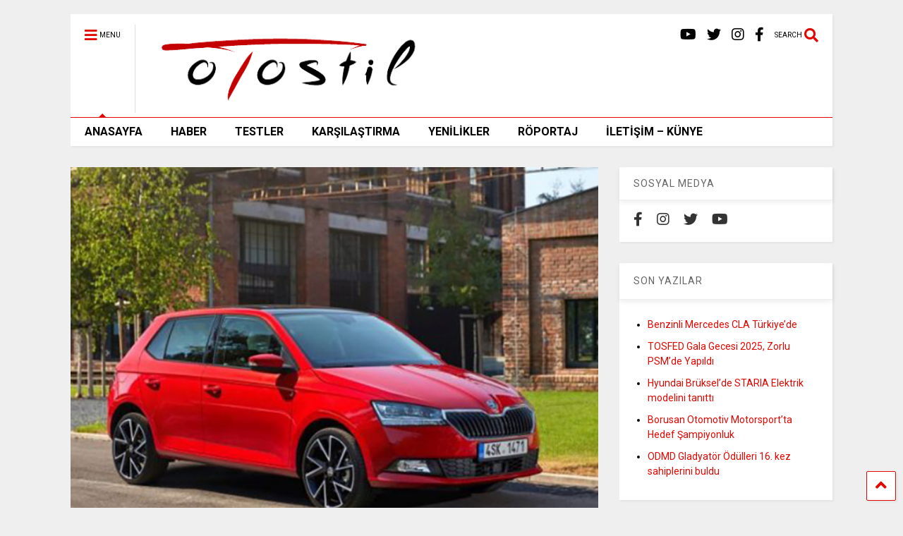

--- FILE ---
content_type: text/html; charset=UTF-8
request_url: https://www.otostil.com/yeni-skoda-fabia-fiyati/
body_size: 8431
content:
<!DOCTYPE html> <!--[if IE 7]><html class="ie ie7" lang="tr"> <![endif]--> <!--[if IE 8]><html class="ie ie8" lang="tr"> <![endif]--> <!--[if !(IE 7) & !(IE 8)]><!--><html lang="tr"> <!--<![endif]--><head><meta charset="UTF-8"><meta name="viewport" content="width=device-width, initial-scale=1"><link rel="profile" href="http://gmpg.org/xfn/11"><meta name='robots' content='index, follow, max-image-preview:large, max-snippet:-1, max-video-preview:-1' /><link media="all" href="https://www.otostil.com/wp-content/cache/autoptimize/css/autoptimize_1d95e9faf98af92a7510f2e4e0433ba6.css" rel="stylesheet"><link media="print" href="https://www.otostil.com/wp-content/cache/autoptimize/css/autoptimize_6c532f6e3953fd612ad93045687ed460.css" rel="stylesheet"><title>Yeni Skoda Fabia fiyatı Skoda Türkiye otostil dergi araba dergisi</title><meta name="description" content="Yeni Skoda Fabia fiyatı, Skoda Türkiye, otostil dergi, skoda fabia 2018 fiyat listesi, skoda fabia sahibinden, skoda fabia dizel, skoda fabia 2017" /><link rel="canonical" href="https://www.otostil.com/yeni-skoda-fabia-fiyati/" /><meta property="og:locale" content="tr_TR" /><meta property="og:type" content="article" /><meta property="og:title" content="Yeni Skoda Fabia fiyatı Skoda Türkiye otostil dergi araba dergisi" /><meta property="og:description" content="Yeni Skoda Fabia fiyatı, Skoda Türkiye, otostil dergi, skoda fabia 2018 fiyat listesi, skoda fabia sahibinden, skoda fabia dizel, skoda fabia 2017" /><meta property="og:url" content="https://www.otostil.com/yeni-skoda-fabia-fiyati/" /><meta property="og:site_name" content="OTOSTİL" /><meta property="article:publisher" content="https://www.facebook.com/WomensStyleTR" /><meta property="article:published_time" content="2018-11-17T11:00:16+00:00" /><meta property="article:modified_time" content="2018-11-16T16:19:35+00:00" /><meta property="og:image" content="https://www.otostil.com/wp-content/uploads/2018/11/Yeni-Skoda-Fabia-fiyatı.jpg" /><meta property="og:image:width" content="604" /><meta property="og:image:height" content="400" /><meta property="og:image:type" content="image/jpeg" /><meta name="author" content="Tolga Çolak" /><meta name="twitter:card" content="summary_large_image" /><meta name="twitter:creator" content="@WomensStyleTR" /><meta name="twitter:site" content="@WomensStyleTR" /><meta name="twitter:label1" content="Yazan:" /><meta name="twitter:data1" content="Tolga Çolak" /><meta name="twitter:label2" content="Tahmini okuma süresi" /><meta name="twitter:data2" content="2 dakika" /> <script type="application/ld+json" class="yoast-schema-graph">{"@context":"https://schema.org","@graph":[{"@type":"WebPage","@id":"https://www.otostil.com/yeni-skoda-fabia-fiyati/","url":"https://www.otostil.com/yeni-skoda-fabia-fiyati/","name":"Yeni Skoda Fabia fiyatı Skoda Türkiye otostil dergi araba dergisi","isPartOf":{"@id":"https://www.otostil.com/#website"},"primaryImageOfPage":{"@id":"https://www.otostil.com/yeni-skoda-fabia-fiyati/#primaryimage"},"image":{"@id":"https://www.otostil.com/yeni-skoda-fabia-fiyati/#primaryimage"},"thumbnailUrl":"https://www.otostil.com/wp-content/uploads/2018/11/Yeni-Skoda-Fabia-fiyatı.jpg","datePublished":"2018-11-17T11:00:16+00:00","dateModified":"2018-11-16T16:19:35+00:00","author":{"@id":"https://www.otostil.com/#/schema/person/841d8bc252110ed493accae2d702acd3"},"description":"Yeni Skoda Fabia fiyatı, Skoda Türkiye, otostil dergi, skoda fabia 2018 fiyat listesi, skoda fabia sahibinden, skoda fabia dizel, skoda fabia 2017","inLanguage":"tr","potentialAction":[{"@type":"ReadAction","target":["https://www.otostil.com/yeni-skoda-fabia-fiyati/"]}]},{"@type":"ImageObject","inLanguage":"tr","@id":"https://www.otostil.com/yeni-skoda-fabia-fiyati/#primaryimage","url":"https://www.otostil.com/wp-content/uploads/2018/11/Yeni-Skoda-Fabia-fiyatı.jpg","contentUrl":"https://www.otostil.com/wp-content/uploads/2018/11/Yeni-Skoda-Fabia-fiyatı.jpg","width":604,"height":400,"caption":"Yeni Skoda Fabia fiyatı"},{"@type":"WebSite","@id":"https://www.otostil.com/#website","url":"https://www.otostil.com/","name":"OTOSTİL","description":"Türkiye&#039;nin Otomobil Dergisi","potentialAction":[{"@type":"SearchAction","target":{"@type":"EntryPoint","urlTemplate":"https://www.otostil.com/?s={search_term_string}"},"query-input":{"@type":"PropertyValueSpecification","valueRequired":true,"valueName":"search_term_string"}}],"inLanguage":"tr"},{"@type":"Person","@id":"https://www.otostil.com/#/schema/person/841d8bc252110ed493accae2d702acd3","name":"Tolga Çolak","image":{"@type":"ImageObject","inLanguage":"tr","@id":"https://www.otostil.com/#/schema/person/image/","url":"https://secure.gravatar.com/avatar/2484de177043c143b1309bc14d43db8ae0b14f66b6a23ab9047cfb7a0b175c87?s=96&d=mm&r=g","contentUrl":"https://secure.gravatar.com/avatar/2484de177043c143b1309bc14d43db8ae0b14f66b6a23ab9047cfb7a0b175c87?s=96&d=mm&r=g","caption":"Tolga Çolak"},"url":"https://www.otostil.com/author/omrumtolga/"}]}</script> <link rel="alternate" type="application/rss+xml" title="OTOSTİL &raquo; akışı" href="https://www.otostil.com/feed/" /><link rel="alternate" type="application/rss+xml" title="OTOSTİL &raquo; yorum akışı" href="https://www.otostil.com/comments/feed/" /> <!--[if lt IE 8]><link rel='stylesheet' id='magone-ie-8-css' href='https://www.otostil.com/wp-content/themes/magone/assets/css/ie-8.css' type='text/css' media='all' /> <![endif]--> <!--[if lt IE 9]><link rel='stylesheet' id='magone-ie-9-css' href='https://www.otostil.com/wp-content/themes/magone/assets/css/ie-9.css' type='text/css' media='all' /> <![endif]--><link rel='stylesheet' id='dashicons-css' href='https://www.otostil.com/wp-includes/css/dashicons.min.css' type='text/css' media='all' /> <script type="text/javascript" src="https://www.otostil.com/wp-includes/js/jquery/jquery.min.js" id="jquery-core-js"></script> <link rel="https://api.w.org/" href="https://www.otostil.com/wp-json/" /><link rel="alternate" title="JSON" type="application/json" href="https://www.otostil.com/wp-json/wp/v2/posts/41584" /><link rel="EditURI" type="application/rsd+xml" title="RSD" href="https://www.otostil.com/xmlrpc.php?rsd" /><meta name="generator" content="WordPress 6.8.3" /><link rel='shortlink' href='https://www.otostil.com/?p=41584' /><link rel="alternate" title="oEmbed (JSON)" type="application/json+oembed" href="https://www.otostil.com/wp-json/oembed/1.0/embed?url=https%3A%2F%2Fwww.otostil.com%2Fyeni-skoda-fabia-fiyati%2F" /><link rel="alternate" title="oEmbed (XML)" type="text/xml+oembed" href="https://www.otostil.com/wp-json/oembed/1.0/embed?url=https%3A%2F%2Fwww.otostil.com%2Fyeni-skoda-fabia-fiyati%2F&#038;format=xml" /> <!--[if lt IE 9]><script src="https://www.otostil.com/wp-content/plugins/sneeit-framework/js/html5.js"></script><![endif]--><meta name="theme-color" content="#e20700" /> <script>window.OneSignalDeferred = window.OneSignalDeferred || [];

      OneSignalDeferred.push(function(OneSignal) {
        var oneSignal_options = {};
        window._oneSignalInitOptions = oneSignal_options;

        oneSignal_options['serviceWorkerParam'] = { scope: '/' };
oneSignal_options['serviceWorkerPath'] = 'OneSignalSDKWorker.js.php';

        OneSignal.Notifications.setDefaultUrl("https://www.otostil.com");

        oneSignal_options['wordpress'] = true;
oneSignal_options['appId'] = '8efb5354-69fd-46cf-97fe-1406262586b2';
oneSignal_options['allowLocalhostAsSecureOrigin'] = true;
oneSignal_options['welcomeNotification'] = { };
oneSignal_options['welcomeNotification']['title'] = "otoSTİL";
oneSignal_options['welcomeNotification']['message'] = "Abone olduğunuz için teşekkürler";
oneSignal_options['subdomainName'] = "otostil.com";
oneSignal_options['promptOptions'] = { };
oneSignal_options['promptOptions']['actionMessage'] = "En güncel otomobil haberlerinden hızlıca haberdar olabilirsiniz!";
oneSignal_options['promptOptions']['exampleNotificationTitleDesktop'] = "Haber Bildirimi";
oneSignal_options['promptOptions']['exampleNotificationMessageDesktop'] = "Son haberlerden haberdar olmak için İZİN VER'e tıkla!";
oneSignal_options['promptOptions']['exampleNotificationTitleMobile'] = "Haber Bildirimi";
oneSignal_options['promptOptions']['exampleNotificationMessageMobile'] = "Son haberlerden haberdar olmak için İZİN VER'e tıkla!";
oneSignal_options['promptOptions']['exampleNotificationCaption'] = "Haber aboneliği";
oneSignal_options['promptOptions']['acceptButtonText'] = "İZİN VER";
oneSignal_options['promptOptions']['cancelButtonText'] = "ÇIKIŞ";
oneSignal_options['promptOptions']['siteName'] = "otostil.com";
oneSignal_options['promptOptions']['autoAcceptTitle'] = "TEŞEKKÜRLER!";
oneSignal_options['notifyButton'] = { };
oneSignal_options['notifyButton']['enable'] = true;
oneSignal_options['notifyButton']['position'] = 'bottom-right';
oneSignal_options['notifyButton']['theme'] = 'default';
oneSignal_options['notifyButton']['size'] = 'medium';
oneSignal_options['notifyButton']['showCredit'] = true;
oneSignal_options['notifyButton']['text'] = {};
oneSignal_options['notifyButton']['text']['tip.state.unsubscribed'] = 'Bildirimlere abone ol';
oneSignal_options['notifyButton']['text']['tip.state.subscribed'] = 'Bildirimlere abone ol';
oneSignal_options['notifyButton']['text']['tip.state.blocked'] = 'Bildirimleri engelle';
oneSignal_options['notifyButton']['text']['message.action.subscribed'] = 'Teşekkürler';
oneSignal_options['notifyButton']['text']['message.action.resubscribed'] = 'Bildirimlere abone oldunuz';
oneSignal_options['notifyButton']['text']['message.action.unsubscribed'] = 'Bildirimleri tekrar almak istiyor musunuz?';
oneSignal_options['notifyButton']['text']['dialog.main.title'] = 'Bildirimleri yönetin';
oneSignal_options['notifyButton']['text']['dialog.main.button.subscribe'] = 'Haberdar olmak için abone olun';
oneSignal_options['notifyButton']['text']['dialog.main.button.unsubscribe'] = 'Abonelikten Çık :(';
oneSignal_options['notifyButton']['text']['dialog.blocked.title'] = 'Bildirim engelini kaldır';
oneSignal_options['notifyButton']['text']['dialog.blocked.message'] = 'Abone olmak için adımları izle!';
              OneSignal.init(window._oneSignalInitOptions);
              OneSignal.Slidedown.promptPush()      });

      function documentInitOneSignal() {
        var oneSignal_elements = document.getElementsByClassName("OneSignal-prompt");

        var oneSignalLinkClickHandler = function(event) { OneSignal.Notifications.requestPermission(); event.preventDefault(); };        for(var i = 0; i < oneSignal_elements.length; i++)
          oneSignal_elements[i].addEventListener('click', oneSignalLinkClickHandler, false);
      }

      if (document.readyState === 'complete') {
           documentInitOneSignal();
      }
      else {
           window.addEventListener("load", function(event){
               documentInitOneSignal();
          });
      }</script> <link rel="icon" href="https://www.otostil.com/wp-content/uploads/2016/11/cropped-OTOSTIL-YENI-LOGO-32x32.jpg" sizes="32x32" /><link rel="icon" href="https://www.otostil.com/wp-content/uploads/2016/11/cropped-OTOSTIL-YENI-LOGO-192x192.jpg" sizes="192x192" /><link rel="apple-touch-icon" href="https://www.otostil.com/wp-content/uploads/2016/11/cropped-OTOSTIL-YENI-LOGO-180x180.jpg" /><meta name="msapplication-TileImage" content="https://www.otostil.com/wp-content/uploads/2016/11/cropped-OTOSTIL-YENI-LOGO-270x270.jpg" />  <script type="text/javascript">var analyticsFileTypes = [];
    var analyticsSnippet = 'disabled';
    var analyticsEventTracking = 'enabled';</script> <script type="text/javascript">(function(i,s,o,g,r,a,m){i['GoogleAnalyticsObject']=r;i[r]=i[r]||function(){
	(i[r].q=i[r].q||[]).push(arguments)},i[r].l=1*new Date();a=s.createElement(o),
	m=s.getElementsByTagName(o)[0];a.async=1;a.src=g;m.parentNode.insertBefore(a,m)
	})(window,document,'script','//www.google-analytics.com/analytics.js','ga');
	ga('create', 'UA-101882783-1', 'auto');
 
	ga('send', 'pageview');</script> </head><body class="wp-singular post-template-default single single-post postid-41584 single-format-standard wp-theme-magone item sidebar-right solid-menu"><div class="m1-wrapper"><div class="wide"><header id="header" class="header-layout-default"><div class="clear"></div><div class="section shad header-bg" id="header-section"><div class="widget header no-title" id="header-content"> <a id="main-menu-toggle" class="main-menu-toggle header-button toggle-button active"> <span class="inner"> <i class="fa fa-bars color"></i> <span>MENU</span> </span> <span class="arrow border"></span> </a> <a id="main-menu-toggle-mobile" class="main-menu-toggle header-button toggle-button mobile"> <span class="inner"> <i class="fa fa-bars color"></i> <span>MENU</span> </span> <span class="arrow border"></span> </a><h2 class="blog-title"><a href="https://www.otostil.com" title="OTOSTİL"><img width="102.09302325581" height="30" alt="OTOSTİL" src="https://www.otostil.com/wp-content/uploads/2021/01/otostillogo.png" data-retina="https://www.otostil.com/wp-content/uploads/2021/01/otostillogo.png"/></a></h2> <a class='header-button' id='search-toggle' href="javascript:void(0)"> <span class='inner'> <span>SEARCH</span> <i class='fa fa-search color'></i> </span> </a><div class="header-social-icons"><ul><li><a href="https://www.facebook.com/OtoStil" title="Facebook" class="social-icon Facebook" target="_blank"><i class="fa fa-facebook"></i></a></li><li><a href="https://www.instagram.com/otostildergi/" title="Instagram" class="social-icon Instagram" target="_blank"><i class="fa fa-instagram"></i></a></li><li><a href="https://twitter.com/otostil" title="Twitter" class="social-icon Twitter" target="_blank"><i class="fa fa-twitter"></i></a></li><li><a href="https://www.youtube.com/stilyayincilik" title="Youtube" class="social-icon Youtube" target="_blank"><i class="fa fa-youtube"></i></a></li></ul><div class="clear"></div></div><div class="clear"></div></div><div class="widget page-list menu pagelist main-menu no-title" id="main-menu"> <a href="https://www.otostil.com" class="sticky-menu-logo"> <img alt="OTOSTİL" src="https://www.otostil.com/wp-content/uploads/2021/01/otostillogo.jpg" data-retina="https://www.otostil.com/wp-content/uploads/2021/01/otostillogo.jpg"/> </a><ul id="menu-tepe-menu" class="menu"><li id="menu-item-46302" class="menu-item menu-item-type-post_type menu-item-object-page menu-item-home menu-item-46302"><a href="https://www.otostil.com/">ANASAYFA</a></li><li id="menu-item-23088" class="menu-item menu-item-type-taxonomy menu-item-object-category current-post-ancestor current-menu-parent current-post-parent menu-item-23088"><a href="https://www.otostil.com/category/haberler/">HABER</a></li><li id="menu-item-23086" class="menu-item menu-item-type-taxonomy menu-item-object-category menu-item-23086"><a href="https://www.otostil.com/category/testler/">TESTLER</a></li><li id="menu-item-23084" class="menu-item menu-item-type-taxonomy menu-item-object-category menu-item-23084"><a href="https://www.otostil.com/category/karsilastirma/">KARŞILAŞTIRMA</a></li><li id="menu-item-28359" class="menu-item menu-item-type-taxonomy menu-item-object-category current-post-ancestor current-menu-parent current-post-parent menu-item-28359"><a href="https://www.otostil.com/category/yenilikler/">YENİLİKLER</a></li><li id="menu-item-46422" class="menu-item menu-item-type-taxonomy menu-item-object-category menu-item-46422"><a href="https://www.otostil.com/category/roportaj/">RÖPORTAJ</a></li><li id="menu-item-23161" class="menu-item menu-item-type-post_type menu-item-object-page menu-item-23161"><a href="https://www.otostil.com/iletisim/">İLETİŞİM – KÜNYE</a></li></ul><div class="clear"></div></div><div class="clear"></div></div><div class="clear"></div><div class="clear"></div></header><div class="clear"></div><div id='primary'><div id='content'><div class="content-inner"><div class="clear"></div><div class="widget content-scroll no-title"><div class="blog-posts hfeed"><div class="post-outer"><div id="post-41584" class="post-41584 post type-post status-publish format-standard has-post-thumbnail hentry category-haberler category-yenilikler tag-otostil-dergi tag-skoda-fabia-2017 tag-skoda-fabia-2018-fiyat-listesi tag-skoda-fabia-dizel tag-skoda-fabia-sahibinden tag-skoda-turkiye tag-yeni-skoda-fabia-fiyati" itemprop="blogPost" itemscope="itemscope" itemtype="http://schema.org/BlogPosting"><div class="post-header"> <a name="41584" class="post-id" data-id="41584"></a><p class="post-feature-media-wrapper"> <img width="604" height="400" src="https://www.otostil.com/wp-content/uploads/2018/11/Yeni-Skoda-Fabia-fiyatı.jpg" class="attachment-full size-full wp-post-image" alt="Yeni Skoda Fabia Türkiye&#8217;ye kaç paradan geldi açıklıyoruz" title="Yeni Skoda Fabia Türkiye&#8217;ye kaç paradan geldi açıklıyoruz" decoding="async" fetchpriority="high" srcset="https://www.otostil.com/wp-content/uploads/2018/11/Yeni-Skoda-Fabia-fiyatı.jpg 604w, https://www.otostil.com/wp-content/uploads/2018/11/Yeni-Skoda-Fabia-fiyatı-150x99.jpg 150w, https://www.otostil.com/wp-content/uploads/2018/11/Yeni-Skoda-Fabia-fiyatı-300x199.jpg 300w" sizes="(max-width: 604px) 100vw, 604px" /></p><h1 class="post-title entry-title" itemprop="name headline">Yeni Skoda Fabia Türkiye&#8217;ye kaç paradan geldi açıklıyoruz</h1><div class="post-meta-wrapper"> <a class="entry-date published post-meta post-meta-date timestamp-link" href="https://www.otostil.com/yeni-skoda-fabia-fiyati/" rel="bookmark" title="2018-11-16T19:19:35+03:00"> <i class="fa fa-clock-o"></i> <abbr class="updated" itemprop="datePublished" title="Kasım 16, 2018 7:19 pm"> <span class="value"> Kasım 17, 2018 </span> </abbr> </a></div></div><div class="post-body entry-content content-template wide-right" id="post-body-41584" itemprop="articleBody"><div class="post-right"><p class="post-excerpt">Skoda’nın, yenilenen tasarımının yanı sıra teknolojik donanımları da zenginleştirilen B segmentindeki popüler modeli Fabia, Türkiye’de satışa sunuldu.</p></div><div class="post-body-inner"><p>Skoda’nın, yenilenen tasarımının yanı sıra teknolojik donanımları da zenginleştirilen B segmentindeki popüler modeli Fabia, Türkiye’de satışa sunuldu. Kompakt boyutlarına karşın sunduğu geniş iç hacim ve bagaj hacmiyle beğenilen Yeni Fabia, 88.400 TL’den başlayan fiyatlarla Skoda showroomlarındaki yerini aldı.</p><h2>Yeni Skoda Fabia fiyatı</h2><p>Yenilenen Skoda Fabia Türkiye pazarında 75 PS 1.0 ve 110 PS 1.0 TSI olmak üzere iki farklı benzinli motor seçeneğiyle sunuluyor. Yeniden tasarlanmış radyatör ızgarası, yeni farlar, isteğe bağlı olarak LED teknolojisiyle de satın alınabilen, yeni stop lambaları, farklılaşan ön ve arka tamponlar, Fabia’ya daha belirgin bir karakter katıyor.</p><div style="clear:both; margin-top:0em; margin-bottom:1em;"><a href="https://www.otostil.com/shell-bmw/" target="_blank" rel="dofollow" class="u97f09ca92b97cc563b80780475729bde"><div class="centered-text-area"><div class="centered-text" style="float: left;"><div class="u97f09ca92b97cc563b80780475729bde-content"><span class="ctaText">::</span>&nbsp; <span class="postTitle">Shell BMW’nin madeni yağ tedarikçisi olmaya devam ediyor</span></div></div></div><div class="ctaButton"></div></a></div><h2>“Yenilenen Fabia B segmentinde elimizi güçlendirecek”</h2><p>B sınıfında yoğun bir rekabetin yaşandığını söyleyen Yüce Auto Skoda Genel Müdürü Zafer Başar, yenilenen Fabia ile her bakımdan daha iddialı bir hale geldiklerini belirtti. Başar, “Yenilenen Fabia, markanın satış adetleri ve pazar payını artırma hedeflerinde büyük rol oynuyor. Skoda markasının toplam satışları içinde Fabia yüzde 12 paya sahip. ÖTV indiriminin uygulandığı bu dönemde, mevcut Fabia modelimizin stoklarını bitirdik. Yenilenen Fabia da avantajlı fiyatlarla birlikte kısa zamanda müşterilerimizin beğenisini kazanacaktır. Önümüzdeki yıl ise, tam bir takvim yılı satılacak olmasıyla Skoda markasına daha önemli katkılar yapacaktır“ dedi.</p><h2>İki farklı donanım seçeneği</h2><p>Yeni Fabia Ambition ve Style olmak üzere iki farklı donanım paketiyle sunuluyor. Yeniden tasarlanan, farklı renk seçenekleri ve desenlerin kullanıldığı gösterge paneli dahil olmak üzere daha fazla kişiselleştirme alternatifi getiriyor. Fabia‘nın üç silindirli, 1.0 litre hacminde TSI motoru 7 ileri DSG otomatik şanzımanla birlikte sunuluyor. Bununla birlikte 1.0 TSI DSG kombinasyonu, Fabia’nın pratikliği artıran station Combi versiyonuyla da tercih edilebiliyor.</p></div><div class="clear"></div><div class="clear"></div> <span itemprop="image" itemscope itemtype="https://schema.org/ImageObject"><meta itemprop="url" content="https://www.otostil.com/wp-content/uploads/2018/11/Yeni-Skoda-Fabia-fiyatı.jpg"><meta itemprop="width" content="1068"><meta itemprop="height" content="580"></span><span itemprop="publisher" itemscope itemtype="https://schema.org/Organization"><span itemprop="logo" itemscope itemtype="https://schema.org/ImageObject"><meta itemprop="url" content="https://www.otostil.com/wp-content/uploads/2021/01/otostillogo.png"></span><meta itemprop="name" content="Türkiye&#039;nin Otomobil Dergisi"></span><meta itemprop="dateModified" content="2018-11-16T19:19:35+03:00"><meta itemscope itemprop="mainEntityOfPage" itemType="https://schema.org/WebPage" itemid="https://www.otostil.com/yeni-skoda-fabia-fiyati/" content=""/></div><div class="clear"></div><div class="post-bot-media post-bot-break"><div class="break-link-after-content"><div class="post-break-links"><div class="post-break-link"><i class="fa fa-angle-right"></i> <a title="Hafif ticari pazarı yüzde 40 yükselecek" href="https://www.otostil.com/hafif-ticari-pazari/">Hafif ticari pazarı yüzde 40 yükselecek</a></div></div></div><div class="clear"></div></div><div class="post-footer"></div></div><div class="blog-pager"><div class="blog-pager-item newer"><div class="blog-pager-item-inner"><div class="text">Newer Post</div> <a href="https://www.otostil.com/ford-co-pilot360/" rel="next">Yeni Focus Ford Co-Pilot360 ile sınıfını fethedecek</a></div></div><div class="blog-pager-item older"><div class="blog-pager-item-inner"><div class="text">Older Post</div> <a href="https://www.otostil.com/mitsubishi-eclipse-cross-4/" rel="prev">Eclipse Cross RJC 2019 yılın otomobili ödülünü kazandı</a></div></div><div class="clear"></div></div></div></div></div><div class="clear"></div><div class="clear"></div></div></div><aside id="sidebar" class="section main-sidebar sticky-inside"><div class="widget LinkList social_icons linklist"><h2 class="widget-title">SOSYAL MEDYA</h2><div class="widget-content"><ul><li><a href="https://www.facebook.com/OtoStil" title="Facebook" class="social-icon Facebook" target="_blank"><i class="fa fa-facebook"></i></a></li><li><a href="https://www.instagram.com/otostildergi/" title="Instagram" class="social-icon Instagram" target="_blank"><i class="fa fa-instagram"></i></a></li><li><a href="https://twitter.com/otostil" title="Twitter" class="social-icon Twitter" target="_blank"><i class="fa fa-twitter"></i></a></li><li><a href="https://www.youtube.com/channel/UCOl-Hkz-Lt4FQ9nM4g8Cnxw" title="Youtube" class="social-icon Youtube" target="_blank"><i class="fa fa-youtube"></i></a></li></ul><div class="clear"></div></div><div class="clear"></div></div><div id="recent-posts-3" class="widget widget_recent_entries"><div class="alt-widget-content"></div><h2 class="widget-title"><span class="widget-title-content">SON YAZILAR</span></h2><div class="clear"></div><div class="widget-content"><ul><li> <a href="https://www.otostil.com/mercedes-benz-cla-2/">Benzinli Mercedes CLA Türkiye&#8217;de</a></li><li> <a href="https://www.otostil.com/tosfed-gala-gecesi-2025-zorlu-psmde-yapildi/">TOSFED Gala Gecesi 2025, Zorlu PSM&#8217;de Yapıldı</a></li><li> <a href="https://www.otostil.com/hyundai-staria-elektrik/">Hyundai Brüksel’de STARIA Elektrik modelini tanıttı</a></li><li> <a href="https://www.otostil.com/borusan-otomotiv-motorsportta-hedef-sampiyonluk/">Borusan Otomotiv Motorsport’ta Hedef Şampiyonluk</a></li><li> <a href="https://www.otostil.com/odmd-gladyator-odulleri-16-kez-sahiplerini-buldu/">ODMD Gladyatör Ödülleri 16. kez sahiplerini buldu</a></li></ul><div class="clear"></div></div></div><div id="block-33" class="widget widget_block"><div class="alt-widget-content"><a href="https://www.otostil.com/wp-content/uploads/2025/11/KASIM-SON_compressed.pdf" target="_blank"> <img decoding="async" border="0" src="https://www.otostil.com/wp-content/uploads/2025/11/IMG-20251103-WA0002.jpg"> </a><div class="clear"></div></div></div><div class="clear"></div></aside></div><div class="clear"></div><div class="is-firefox hide"></div><div class="is-ie9 hide"></div><div id="footer"><div class="clear"></div><div class="footer-inner shad"><div class="footer-col footer-col-1"></div><div class="footer-col footer-col-2"></div><div class="footer-col footer-col-3"></div><div class="clear"></div></div></div><div id="magone-copyright">© 2013  Tüm hakları saklıdır. Stil Yayıncılık</div></div></div><a class='scroll-up shad' href='#'><i class='fa fa-angle-up'></i></a><div class='search-form-wrapper'><div class='search-form-overlay'></div><form role="search" action='https://www.otostil.com' class='search-form' method='get'> <label class='search-form-label'>Type something and Enter</label> <input class='search-text' name='s' value="" type='text' placeholder="Type something and Enter"/> <button class='search-submit' type='submit'><i class="fa fa-search"></i></button></form></div><script type="speculationrules">{"prefetch":[{"source":"document","where":{"and":[{"href_matches":"\/*"},{"not":{"href_matches":["\/wp-*.php","\/wp-admin\/*","\/wp-content\/uploads\/*","\/wp-content\/*","\/wp-content\/plugins\/*","\/wp-content\/themes\/magone\/*","\/*\\?(.+)"]}},{"not":{"selector_matches":"a[rel~=\"nofollow\"]"}},{"not":{"selector_matches":".no-prefetch, .no-prefetch a"}}]},"eagerness":"conservative"}]}</script> <link rel='stylesheet' id='sneeit-google-fonts-css' href='//fonts.googleapis.com/css?family=Roboto%3A400%2C100%2C100italic%2C300%2C300italic%2C400italic%2C500%2C500italic%2C700%2C700italic%2C900%2C900italic&#038;ver=8.3' type='text/css' media='all' /> <script type="text/javascript" id="magone-lib-js-extra">var magone = {"text":{"No Found Any Posts":"Not Found Any Posts","Tab":"Tab","Copy All Code":"Copy All Code","Select All Code":"Select All Code","All codes were copied to your clipboard":"All codes were copied to your clipboard","Can not copy the codes \/ texts, please press [CTRL]+[C] (or CMD+C with Mac) to copy":"Can not copy the codes \/ texts, please press [CTRL]+[C] (or CMD+C with Mac) to copy","widget_pagination_post_count":"<span class=\"value\">%1$s<\/span> \/ %2$s POSTS","LOAD MORE":"LOAD MORE","OLDER":"OLDER","NEWER":"NEWER","Hover and click above bar to rate":"Hover and click above bar to rate","Hover and click above stars to rate":"Hover and click above stars to rate","You rated %s":"You rated %s","You will rate %s":"You will rate %s","Submitting ...":"Submitting ...","Your browser not support user rating":"Your browser not support user rating","Server not response your rating":"Server not response your rating","Server not accept your rating":"Server not accept your rating"},"ajax_url":"https:\/\/www.otostil.com\/wp-admin\/admin-ajax.php","is_rtl":"","is_gpsi":"","facebook_app_id":"0","disqus_short_name":"","primary_comment_system":"wordpress","disable_wordpress_comment_media":"on","sticky_menu":"up","locale":"tr_TR","sticky_sidebar_delay":"200","serve_scaled_images":"","mobile_menu_fold":""};</script> <script type="text/javascript" id="thickbox-js-extra">var thickboxL10n = {"next":"Sonraki >","prev":"< \u00d6nceki","image":"G\u00f6rsel","of":"\/","close":"Kapat","noiframes":"Bu \u00f6zellik i\u00e7 \u00e7er\u00e7evelere gerek duyar. Taray\u0131c\u0131n\u0131z\u0131n i\u00e7 \u00e7er\u00e7eveler \u00f6zelli\u011fi kapat\u0131lm\u0131\u015f ya da taray\u0131c\u0131n\u0131z bu \u00f6zelli\u011fi  desteklemiyor.","loadingAnimation":"https:\/\/www.otostil.com\/wp-includes\/js\/thickbox\/loadingAnimation.gif"};</script> <script type="text/javascript" src="https://cdn.onesignal.com/sdks/web/v16/OneSignalSDK.page.js" id="remote_sdk-js" defer="defer" data-wp-strategy="defer"></script> <script defer src="https://www.otostil.com/wp-content/cache/autoptimize/js/autoptimize_79d4653a130ed97d2b86fd6088a9dd88.js"></script></body></html>